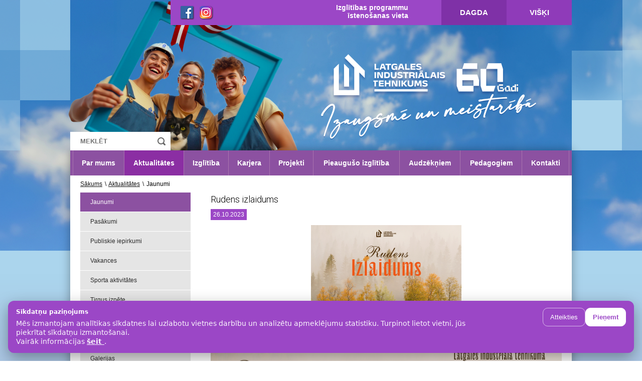

--- FILE ---
content_type: text/html; charset=UTF-8
request_url: https://www.lint.lv/lv/Jaunumi/1/3080/Rudens-izlaidums
body_size: 8614
content:
<!doctype html>
<!--[if !IE]> -->
<!--<link type="text/css" rel="stylesheet" href="/css/style.css">-->
<link rel="stylesheet" href="/css/style.css?ver=123" type="text/css" />
<link rel="stylesheet" href="/css/lintlv-popup.css" type="text/css" />
<!-- <![endif]-->
<head>
    
<title> Rudens izlaidums -  Jaunumi -  Latgales Industriālais tehnikums</title>
<META name="KEYWORDS" content=""/>
<META name="TITLE" content=" Rudens izlaidums -  Jaunumi -  Latgales Industriālais tehnikums"/>
<META name="DESCRIPTION" content=""/>
    <meta http-equiv="Content-Language" content="lv"/>
    <meta charset="utf-8">
    
    <link rel="stylesheet" href="https://cdnjs.cloudflare.com/ajax/libs/font-awesome/4.7.0/css/font-awesome.min.css">
    <link rel="icon" type="image/png" href="/favicon.ico">
    <!--<link href="/css/style.css?v=10" rel="stylesheet"  type="text/css">-->
<link rel="stylesheet" href="/css/style.1768480123.css" type="text/css" />

<link rel="stylesheet" type="text/css" href="/css/barousel.css?v=10" />
<link rel="stylesheet" href="/css/owl.carousel.css?v=10">
<script src="/js/jquery-1.11.0.js"></script>
<script src="/js/jquery.barousel.min.js" type="text/javascript"></script>
<script src="/js/owl.carousel.js"></script>
<script type="text/javascript" src="/js/mainanim.js"></script>

<link rel="stylesheet" href="/fancybox/jquery.fancybox.css">
<script type="text/javascript" src="/fancybox/jquery.fancybox.js"></script>
<script type="text/javascript" src="/fancybox/jquery.mousewheel-3.0.6.pack.js"></script>


 
<script type="text/javascript">
    $(".fancybox").fancybox({
        'transitionIn'	:	'none',
        'transitionOut'	:	'none',
        'speedIn'		:	0,
        'speedOut'		:	0,
        'overlayShow'	:	true,
        'cyclic'		:	true,
        'prevEffect' : 'none',
        'nextEffect' : 'none',
        'openEffect' : 'elastic',
        'closeEffect' : 'elastic'
    });
    $(document).ready(function() {
        $(".fancyboxIframe").fancybox({
            maxWidth	: 900,
            maxHeight	: 600,
            fitToView	: false,
            width		: '90%',
            height		: '90%',
            autoSize	: false,
            closeClick	: false,
            openEffect	: 'none',
            closeEffect	: 'none',
            iframe: {
                scrolling : 'auto',
                preload   : true
            }
        });
		
    $(".example2").fancybox({
        'transitionIn': 'none',
        'transitionOut': 'none',
        'speedIn': 0,
        'speedOut': 0,
        'overlayShow': true,
        'cyclic': true,
        'prevEffect': 'none',
        'nextEffect': 'none',
        'openEffect': 'elastic',
        'closeEffect': 'elastic'
    });

    $("img").removeClass("example2");

    });
    $.fn.scrollTo = function( target, options, callback ){
        if(typeof options == 'function' && arguments.length == 2){ callback = options; options = target; }
        var settings = $.extend({
            scrollTarget  : target,
            offsetTop     : 50,
            duration      : 500,
            easing        : 'swing'
        }, options);
        return this.each(function(){
            var scrollPane = $(this);
            var scrollTarget = (typeof settings.scrollTarget == "number") ? settings.scrollTarget : $(settings.scrollTarget);
            var scrollY = (typeof scrollTarget == "number") ? scrollTarget : scrollTarget.offset().top + scrollPane.scrollTop() - parseInt(settings.offsetTop);
            scrollPane.animate({scrollTop : scrollY }, parseInt(settings.duration), settings.easing, function(){
                if (typeof callback == 'function') { callback.call(this); }
            });
        });
    }
	
</script>
    
    <!-- Google DBT analytics -->
    <script>
        (function (i, s, o, g, r, a, m) {
            i['GoogleAnalyticsObject'] = r;
            i[r] = i[r] || function () {
                    (i[r].q = i[r].q || []).push(arguments)
                }, i[r].l = 1 * new Date();
            a = s.createElement(o),
                m = s.getElementsByTagName(o)[0];
            a.async = 1;
            a.src = g;
            m.parentNode.insertBefore(a, m)
        })(window, document, 'script', 'https://www.google-analytics.com/analytics.js', 'ga');

        ga('create', 'UA-99091411-1', 'auto');
        ga('send', 'pageview');

    </script>
    
    
    
    <!-- Google tag (gtag.js) lint analytics 1 -->
        <script async src="https://www.googletagmanager.com/gtag/js?id=G-1F1SMPR8P6"></script>
        <script>
          window.dataLayer = window.dataLayer || [];
          function gtag(){dataLayer.push(arguments);}
          gtag('js', new Date());
        
          gtag('config', 'G-1F1SMPR8P6');
        </script>
    
    
    <!-- Google Tag Manager -->
    <script>(function(w,d,s,l,i){w[l]=w[l]||[];w[l].push({'gtm.start':
    new Date().getTime(),event:'gtm.js'});var f=d.getElementsByTagName(s)[0],
    j=d.createElement(s),dl=l!='dataLayer'?'&l='+l:'';j.async=true;j.src=
    'https://www.googletagmanager.com/gtm.js?id='+i+dl;f.parentNode.insertBefore(j,f);
    })(window,document,'script','dataLayer','GTM-P3NQ2XHQ');</script>
<!-- End Google Tag Manager -->




    
    
    
    
    
    
     <script src="cssRefresh.js"></script> 
    
    
    
    <script>
// Set the date we're counting down to
var countDownDate = new Date("Dec 24, 2021").getTime();

// Update the count down every 1 second
var x = setInterval(function() {

  // Get today's date and time
  var now = new Date().getTime();
    
  // Find the distance between now and the count down date
  var distance = countDownDate - now;
    
  // Time calculations for days, hours, minutes and seconds
  var days = Math.floor(distance / (1000 * 60 * 60 * 24));
  var hours = Math.floor((distance % (1000 * 60 * 60 * 24)) / (1000 * 60 * 60));
  var minutes = Math.floor((distance % (1000 * 60 * 60)) / (1000 * 60));
  var seconds = Math.floor((distance % (1000 * 60)) / 1000);
    
  // Output the result in an element with c="demo"
  document.getElementById("demo").innerHTML = "Līdz 1. semestra beigām ir palikusi " + days + " diena ";
    
  // If the count down is over, write some text 
  if (distance < 0) {
    clearInterval(x);
    document.getElementById("demo").innerHTML = "1. semestra beigas";
  }
}, 1000);
</script>
    
</head>

<body>
    <!-- Google Tag Manager (noscript) -->
    <noscript><iframe src="https://www.googletagmanager.com/ns.html?id=GTM-P3NQ2XHQ"
    height="0" width="0" style="display:none;visibility:hidden"></iframe></noscript>
    <!-- End Google Tag Manager (noscript) -->
    
    <!--MAIN SLIDER START-->
    <div class="head-bg" style="background-image:url(/userfiles/LIT_ban.png);">
        <div class="slider-overlay"></div>
    </div>
    <!--MAIN SLIDER END-->
    <div class="main-block">
    <!--MAIN CONTAINER START-->
    <div class="main-container">
        <!--HEADER START-->
        <header class="header">
            <div class="container">
                <!--<a href="/lv"><img src="/images/logo.png" class="logo" alt="Latgales Industriālais tehnikums"/></a>-->
                
                
                
                
             
                <div class="topbar">
                   <!-- <div class="languages">
                                        <a href="/lv/Jaunumi" title="Latviski" class="active">LV</a>
                
                    </div>-->
                    
                    <div id="google_translate_element"></div>

                    

<script type="text/javascript">
function googleTranslateElementInit() {
  new google.translate.TranslateElement({pageLanguage: 'lv',includedLanguages: 'lv,en,fr,el,et,is,it,lt,mt,pl,pt,sk,fi,es,tr,de,ka,uk,kk,ro', layout: google.translate.TranslateElement.InlineLayout.SIMPLE}, 'google_translate_element');
}
</script>

<script type="text/javascript" src="//translate.google.com/translate_a/element.js?cb=googleTranslateElementInit"></script>
                    
                    
                    
                    
                    <div class="social_network">
                        <a href="https://www.facebook.com/latgalesindustrialaistehnikums" target="_blank"><img src="/images/facebook_small.png" alt="facebook_LIT"></a>
                        <a href="https://instagram.com/latgalesindustrialaistehnikums" target="_blank"><img src="/images/instagram_small.png" alt="instagram_LIT"></a>
                        <!--<a href="https://www.tiktok.com/@lit_tehnikums" target="_blank"><img src="/images/tiktok_small.png" alt="tiktok_LIT"></a>
                        
                        
                         <a href="https://twitter.com/DBTehnikums/" target="_blank"><img src="/images/twitter_small.png" alt="twitter_DBT"></a> -->
                    </div>
                    <div class="topbar-nav">
                        <span>Izglītības programmu<br>īstenošanas vieta</span>
                                    <a href="/lv/Dagda" title="Dagda">Dagda</a>
                    <a href="/lv/Viski" title="Višķi">Višķi</a>
                            </div>
                    
                </div>
                
                 <a class="activeframe" href="https://www.lint.lv/"></a>
              <!-- <img src="/images/dbt2.png" class="dbt" alt="dbt.lv"/>  //DBT texta josla -->
                <search class="search">
                                        <form method="GET" action="/lv/Meklesana/" style="margin:0;padding:0;">
                        <input type="text" placeholder="MEKLĒT" name="ss" value="">
                        <input type="submit" value="">
                    </form>
                </search>
            </div>
        </header>
        
        
     
        
        
        
        <!-- Messenger Chat Plugin Code -->
    <div id="fb-root"></div>
      <script>
        window.fbAsyncInit = function() {
          FB.init({
            xfbml            : true,
            version          : 'v10.0'
          });
        };

        (function(d, s, id) {
          var js, fjs = d.getElementsByTagName(s)[0];
          if (d.getElementById(id)) return;
          js = d.createElement(s); js.id = id;
          js.src = 'https://connect.facebook.net/lv_LV/sdk/xfbml.customerchat.js';
          fjs.parentNode.insertBefore(js, fjs);
        }(document, 'script', 'facebook-jssdk'));
      </script>

      <!-- Your Chat Plugin code -->
      <div class="fb-customerchat"
        attribution="biz_inbox"
        page_id="1397966907196025">
      </div>
        
        
        
        
        <!--HEADER END-->
        <!--CONTENT START-->
        <main class="content-block">
            
            <div class="container">
                <!--        	<div class="add-order"><a href="/lv/absolventu-forma2">Elektroniskā pieteikuma anketa Absolventu vakaram</a></div>
          
            
            <a class="sideButton1" href="https://www.lint.lv/lv/Uznemsana">UZŅEMŠANA 2021</a>
            
            <a class="sideButton2" href="https://dbt.ilearn.lv/login/index.php">E-vide</a>
            
              -->
            
              <nav class="main-navigation">
                    <ul>
                                       <li><a href="/lv/Par_mums" title="Par mums">Par mums</a></li>
                        <li><a href="/lv/Aktualitates" title="Aktualitātes" class="active">Aktualitātes</a></li>
                        <li><a href="/lv/Izglitiba" title="Izglītība">Izglītība</a></li>
                       <li><a href="/lv/Karjera" title="Karjera">Karjera</a></li>
                       <li><a href="/lv/Projekti" title="Projekti">Projekti</a></li>
                       <li><a href="/lv/Pieauguso-izglitiba" title="Pieaugušo izglītība">Pieaugušo izglītība</a></li>
                       <li><a href="/lv/Audzekniem" title="Audzēkņiem">Audzēkņiem</a></li>
                       <li><a href="/lv/Pedagogiem" title="Pedagogiem">Pedagogiem</a></li>
                       <li><a href="/lv/Kontakti" title="Kontakti">Kontakti</a></li>
                            </ul>
                </nav>
   <!--       <a href="https://stars.gov.lv">    
           <marquee bgcolor="#e20b0b" scrolldelay="50" truespeed style="
    height: 40px;
    color: white;
    font-size: 26px;
    text-decoration: double;
    padding-top: 5px;
    background: rgb(134, 24, 24);
" class="marguee"
>MĀCĪBAS NODARBINĀTAJIEM! PIESAKIES LĪDZ 12. JANVĀRIM PLATFORMĀ stars.gov.lv </marquee> </a>
-->
            
          <!--      <nav class="main-navigation">
                    <ul>
                                       <li><a href="/lv/Par_mums" title="Par mums">Par mums</a></li>
                        <li><a href="/lv/Aktualitates" title="Aktualitātes" class="active">Aktualitātes</a></li>
                        <li><a href="/lv/Izglitiba" title="Izglītība">Izglītība</a></li>
                       <li><a href="/lv/Karjera" title="Karjera">Karjera</a></li>
                       <li><a href="/lv/Projekti" title="Projekti">Projekti</a></li>
                       <li><a href="/lv/Pieauguso-izglitiba" title="Pieaugušo izglītība">Pieaugušo izglītība</a></li>
                       <li><a href="/lv/Audzekniem" title="Audzēkņiem">Audzēkņiem</a></li>
                       <li><a href="/lv/Pedagogiem" title="Pedagogiem">Pedagogiem</a></li>
                       <li><a href="/lv/Kontakti" title="Kontakti">Kontakti</a></li>
                            </ul>
                </nav>
            <a href="https://www.lint.lv/lv/Uznemsana/">    
           <marquee bgcolor="#e20b0b" scrolldelay="50" truespeed style="
    height: 40px;
    color: white;
    font-size: 26px;
    text-decoration: double;
    padding-top: 5px;
    background: rgb(134, 24, 24);
" class="marguee"
>Nāc mācīties Latgales Industriālajā tehnikumā!</marquee> </a>



<div class="uznemsana">
                  <p id="demo"></p>
                    
                </div> -->


<!--<a href="https://www.lint.lv/lv/Jaunumi/1/3937/Papilduznemsana">    
           <marquee bgcolor="#e20b0b" scrolldelay="50" truespeed style="
    height: 40px;
    color: white;
    font-size: 26px;
    text-decoration: double;
    padding-top: 5px;
    background: rgb(134, 24, 24);
" class="marguee"
>PAPILDUZŅEMŠANA 2025./2026.m.g. līdz 30. septembrim. Vairāk informācijas -> SPIED ŠEIT!</marquee> </a> -->
                
                <div class="content-wrapper">
                    <!--TARGET START-->
<div class="target">
    <a href="/lv/Sakums" title="Sākums">Sākums</a>
          <span>\</span>  <a href="/lv/Aktualitates" title="Aktualitātes">Aktualitātes</a>
       <span>\</span>  Jaunumi   </div>
<!--TARGET END-->


<!--LEFT col START-->
<div class="left-ncol">
    <div class="left-nav">
                    <a href="/lv/Jaunumi" title="Jaunumi"  class="active">Jaunumi</a>
                    <a href="/lv/Pasakumi" title="Pasākumi" >Pasākumi</a>
                    <a href="/lv/Publiskie-iepirkumi" title="Publiskie iepirkumi" >Publiskie iepirkumi</a>
                    <a href="/lv/Vakances" title="Vakances" >Vakances</a>
                    <a href="/lv/Sporta-aktivitates" title="Sporta aktivitātes" >Sporta aktivitātes</a>
                    <a href="/lv/Tirgus-izpete" title="Tirgus izpēte" >Tirgus izpēte</a>
                    <a href="/lv/Parskati-un-tames" title="Pārskati un tāmes" >Pārskati un tāmes</a>
                    <a href="/lv/Izsoles" title="Izsoles" >Izsoles</a>
                    <a href="/lv/Galerijas" title="Galerijas" >Galerijas</a>
                    <a href="/lv/Zinu-arhivs" title="Ziņu arhīvs" >Ziņu arhīvs</a>
            </div>
    <div class="left-column [ news-block ]">
    <div class="title"><a href="https://www.lint.lv/lv/Jaunumi">Jaunumi</a></div>
<div class="list">

    
        <a href="/lv/Jaunumi/1/4161/Mini-volejbola-sacensibas-tehnikuma" class="box">
            <div class="photo" style="background-image: url(/userfiles/ba68c35a9e16241fc3a9972c164bbd56.jpg)"></div>
            <span class="text">
                Mini volejbola sacensības tehnikumā            </span>
        </a>
        
        <a href="/lv/Jaunumi/1/4160/Lekcija-ar-Nilu-Studentu" class="box">
            <div class="photo" style="background-image: url(/userfiles/08a67b7054a4d7f329d14044907f0a95.jpg)"></div>
            <span class="text">
                Lekcija ar Nilu Studentu            </span>
        </a>
        
        <a href="/lv/Jaunumi/1/4159/Tiksanas-ar-Juri-Blodnieku" class="box">
            <div class="photo" style="background-image: url(/userfiles/cab2ad520e1796ceec4e944505202447.jpg)"></div>
            <span class="text">
                Tikšanās ar Juri Bļodnieku            </span>
        </a>
        
</div>
<div class="link-wrapper">
        <a href="/lv/Jaunumi" class="link">Visi jaunumi >></a>
</div>    </div>
    <div id="video-photo-block" class="left-column [ video-photo-block ]">

    <script src="/js/jquery-ui.js"></script>

    <script>
        $(function(){
            $("#video-photo-block").tabs();
        });
    </script>

    <ul class="tabs-nav">
        <!-- <li>
            <a href="#video-block" class="title">Video</a>
        </li> -->
        <li>
            <a href="#photo-block" class="title" href="www.lint.lv/lv/Galerijas">Foto</a>
        </li>
    </ul>
    <!-- <div id="video-block" class="video-block">
        <div class="list">
            <a href="#" class="box">
                <div class="photo" style="background-image: url(/userfiles/61b48ea7efaab27f5b48d675b5ac995c.JPG)"></div>
                <span class="text">
                    Random text here...
                </span>
            </a>
            <a href="#" class="box">
                <div class="photo" style="background-image: url(/userfiles/61b48ea7efaab27f5b48d675b5ac995c.JPG)"></div>
                <span class="text">
                    Random text here...
                    <br>
                    Random text here...
                </span>
            </a>
            <a href="#" class="box">
                <div class="photo" style="background-image: url(/userfiles/61b48ea7efaab27f5b48d675b5ac995c.JPG)"></div>
                <span class="text">
                    Random text here...
                    <br>
                    Random text here...
                    <br>
                    Random text here...
                </span>
            </a>
        </div>
        <div class="link-wrapper">
            <a href="#" class="link">Video arhīvs >></a>
        </div>
    </div> -->
    <div id="photo-block" class="photo-block">
        <a href="https://www.lint.lv/lv/Galerijas"></a>
        <div class="list">

                            
                <a href="/lv/Galerijas/Erasmus+-macibu-prakse-toposajiem-automehanikiem-u/" class="box">
                    <div class="photo" style="background-image: url(/userfiles/gallery/small/c8caf9e216b3806195bdb68729437f88.jpeg)"></div>
                    <span class="text">Erasmus+ mācību prakse topošajiem automehāniķiem un apdares darbu tehniķiem Vācijā - 2022.07.15</span>
                </a>

                                
                <a href="/lv/Galerijas/PIKC-Daugavpils-Buvniecibas-tehnikums-Buvniecibas-/" class="box">
                    <div class="photo" style="background-image: url(/userfiles/gallery/small/c1c9a0fea79c35739a45da746bb5f1a4.jpg)"></div>
                    <span class="text">PIKC Daugavpils Būvniecības tehnikums Būvniecības nodaļas audzēkņi labākie tapešu līmēšanā</span>
                </a>

                                
                <a href="/lv/Galerijas/Svinigais-pasakums-par-godu-Latvijas-Republikas-Pr/" class="box">
                    <div class="photo" style="background-image: url(/userfiles/gallery/small/8f0ff4d31cda14d639718ab796a64e67.jpg)"></div>
                    <span class="text">Svinīgais pasākums par godu Latvijas Republikas Proklamēšanas 104.gadadienai - 2022.11.16</span>
                </a>

                
        </div>
        <div class="link-wrapper">
            <a href="/lv/Galerijas" class="link">Foto arhīvs >></a>
        </div>
    </div>
</div>
</div>
<!--LEFT col END-->
<!--INSIDE CONTENT START-->
<div class="inside-content">
    <div class="full-article">
    <h1>Rudens izlaidums</h1>
            <span class="date">26.10.2023</span>
        <div class="clear"></div>
            <a href="/userfiles/eff704cb7fdba65459ed3fb45c23ac8b.jpg" title="Rudens izlaidums" rel="fancybox" class="fancybox"><img src="/userfiles/eff704cb7fdba65459ed3fb45c23ac8b.jpg" class="full-article-img" alt=""/></a>
            &nbsp;    <div style="text-align: center;">&nbsp;<img src="/upload/image/izlaidums-01-01.jpg" width="700" height="495" alt="" /></div>    <a href="javascript:history.back();" class="read-more">&laquo; atpakaļ</a>
    <div class="clear"></div>
</div>
</div>
<!--INSIDE CONTENT END-->
                    <div class="clear"></div>
                    <!--PARTNERS START-->
<div class="partners-block">
    <div class="owl-carousel">
                <div>
            <a href="https://www.caparol.lv"><img src="/userfiles/68a563723eef7deae3d359dc7f65c484.jpg" alt="Caparol"/></a>
        </div>
                <div>
            <a href="https://www.knauf.lv"><img src="/userfiles/57ae9a7ce7cd7f90e03dc890ca212a88.jpg" alt="Knauf"/></a>
        </div>
                <div>
            <a href="https://www.masoc.lv"><img src="/userfiles/b2bfb4118a394cd96b6abb3ab32bf289.jpg" alt="Masoc"/></a>
        </div>
                <div>
            <a href="https://www.izm.gov.lv/lv/"><img src="/userfiles/f40e7212396fb414ed026108d930eab1.jpg" alt="IZM"/></a>
        </div>
                <div>
            <a href="https://latvijas-buvnieku-asociacija.lv"><img src="/userfiles/28174c8274c219ccfb3114f954b349c1.jpg" alt="LBA"/></a>
        </div>
                <div>
            <a href="https://lddk.lv"><img src="/userfiles/43c405b514d53541320d0fe18b9e52c7.jpg" alt="LDDK"/></a>
        </div>
                <div>
            <a href="https://www.sakret.lv"><img src="/userfiles/b18acb88db88e27d45f92cf5a34cead4.jpg" alt="Sakret"/></a>
        </div>
                <div>
            <a href="https://www.prakse.lv"><img src="/userfiles/0c05a61ea6741c2494ac012798160ac2.jpg" alt="Prakse"/></a>
        </div>
                <div>
            <a href="https://ltrta.lv"><img src="/userfiles/0823c38f6ee35cd152d07fd96d449ed8.png" alt="LTRTA"/></a>
        </div>
                <div>
            <a href="https://www.visc.gov.lv/lv"><img src="/userfiles/d4e95c5e4c58f331a47ef92e3afe2e4c.jpg" alt="VISC"/></a>
        </div>
                <div>
            <a href="https://www.ikvd.gov.lv"><img src="/userfiles/cf7b3ed923ca9cc01218ab8cbc61d629.jpg" alt="IKVD"/></a>
        </div>
                <div>
            <a href="https://www.du.lv"><img src="/userfiles/3ea93b90ccc76984cb9474228c03bd5c.jpg" alt="Daugavpils Universitāte"/></a>
        </div>
                <div>
            <a href="https://www.binders.lv"><img src="/userfiles/4370bd4cb85e220a369143fbf0adac89.jpg" alt="Binders"/></a>
        </div>
                <div>
            <a href="https://www.skontoprefab.lv"><img src="/userfiles/57d5f459a23579b20b928d300d8d86ea.jpg" alt="Skonto Prefab"/></a>
        </div>
                <div>
            <a href="https://buvinzenierusavieniba.lv"><img src="/userfiles/8b704dd93682b2905166f05c8b46a477.jpg" alt="Latvijas Būvinženieru Savienība"/></a>
        </div>
                <div>
            <a href="https://www.buvid.lv"><img src="/userfiles/cb3c2747598969809f856a51f30383c3.jpg" alt="Būvniecības industrijas digitalizācijas asociācija"/></a>
        </div>
                <div>
            <a href="https://www.osh.lv"><img src="/userfiles/1f5be00687bea078642c870cbd873bfd.jpg" alt="Darba drošības centrs"/></a>
        </div>
                <div>
            <a href="https://www.skontobuve.lv/lv/"><img src="/userfiles/e13b1516e1caf7902aae5ca7d69eb264.jpg" alt="Skonto Būve"/></a>
        </div>
                <div>
            <a href="https://www.cmb.lv"><img src="/userfiles/a4bbce715297d091f63cea3926f01a25.jpg" alt="Inženieru kompetences centrs"/></a>
        </div>
                <div>
            <a href="https://www.latarh.lv"><img src="/userfiles/41dda4fe4f180501dfbbbed82d0f486f.jpg" alt="Latvijas Arhitektu savienība"/></a>
        </div>
                <div>
            <a href="https://www.xtmbygg.com/lv/"><img src="/userfiles/34437b0163f604e329e8489f74a76b7b.jpg" alt="XTM"/></a>
        </div>
                <div>
            <a href="https://www.intrac.lv"><img src="/userfiles/53375be12753d1f53df5c8e3ccc8f2fb.jpg" alt="Intrac"/></a>
        </div>
                <div>
            <a href="https://intercars.lv"><img src="/userfiles/c54555b58c261311466fb6a506e004b0.jpg" alt="Intercars"/></a>
        </div>
                <div>
            <a href="https://www.jalatvia.lv"><img src="/userfiles/96ad6f23fd8e1f7d012e051d5aa506e6.jpg" alt="JA Latvia"/></a>
        </div>
            </div>
</div>
<!--PARTNERS END-->
                </div>
            </div>
        </main>
        <!--CONTENT END-->
    </div>
    <!--MAIN CONTAINER END-->
    
    
     
    <footer>
        <!--FOOTER START-->
<div class="footer">
    <div class="footer-nav">
        <div class="container">
                        <div class="footer-nav-col">
            <a href="/lv/Par_mums" title="Par mums" class="foot-nav-title">Par mums</a>
            </div>                    <div class="footer-nav-col">
            <a href="/lv/Aktualitates" title="Aktualitātes" class="foot-nav-title">Aktualitātes</a>
            </div>                    <div class="footer-nav-col">
            <a href="/lv/Izglitiba" title="Izglītība" class="foot-nav-title">Izglītība</a>
            </div>                    <div class="footer-nav-col">
            <a href="/lv/Karjera" title="Karjera" class="foot-nav-title">Karjera</a>
            </div>                    <div class="footer-nav-col">
            <a href="/lv/Projekti" title="Projekti" class="foot-nav-title">Projekti</a>
            </div>                    <div class="footer-nav-col">
            <a href="/lv/Pieauguso-izglitiba" title="Pieaugušo izglītība" class="foot-nav-title">Pieaugušo izglītība</a>
            </div>                    <div class="footer-nav-col">
            <a href="/lv/Audzekniem" title="Audzēkņiem" class="foot-nav-title">Audzēkņiem</a>
            </div>                    <div class="footer-nav-col">
            <a href="/lv/Pedagogiem" title="Pedagogiem" class="foot-nav-title">Pedagogiem</a>
            </div>                    <div class="footer-nav-col">
            <a href="/lv/Kontakti" title="Kontakti" class="foot-nav-title">Kontakti</a>
            </div>                    <div class="footer-nav-col">
            <a href="/lv/Pieklustamibas-pazinojums" title="Piekļūstamības paziņojums" class="foot-nav-title">Piekļūstamības paziņojums</a>
            </div>                    <div class="footer-nav-col">
            <a href="/lv/PrivatumaPolitika" title="Privātuma politika" class="foot-nav-title">Privātuma politika</a>
            </div>                    <div class="clear"></div>
        </div>
    </div>
    <div class="sub-footer">
        <div class="container">
            <div class="copyrights">&copy; 2012 - 2026 Latgales Industriālais tehnikums | +371 65446296 | Jātnieku iela 87 | lint@lint.lv</div>
           <!-- <div class="esteriol">
                <a href="http://esteriol.com" target="_blank"><span>Izstrādāts Esteriol studijā</span><img src="/images/esteriol.png" alt="Esteriol studio"></a>
            </div>-->
            <div class="clear"></div>
        </div>
    </div>
</div>
<!--FOOTER END-->
    </footer>
    
</div>
<!-- Popup: HTML -->
<!-- <div id="lintlv-popup" class="lp-hidden" aria-hidden="true">
  <div class="lp-backdrop" data-lp-close></div>

  <div class="lp-dialog" role="dialog" aria-modal="true" aria-labelledby="lp-title" aria-describedby="lp-desc" tabindex="-1">
    <button class="lp-close" type="button" aria-label="Закрыть" data-lp-close>
      <span aria-hidden="true">&times;</span>
    </button>

    <div class="lp-content">
      <div class="lp-badge">lint.lv</div>
      <h2 id="lp-title">Test title</h2>
      <p id="lp-desc">Test text</p>
      <a class="lp-cta" href="https://www.lint.lv/lv/Jaunumi/1/3937/Papilduznemsana" rel="nofollow">test link</a>
    </div>
  </div>
</div>
<script src="/js/lintlv-popup.js" defer></script> -->
 <!-- <script>
    window.ENGINE_IM = window.ENGINE_IM || [];
    window.ENGINE_IM.push({
      type: 'increase',
      id: '3926409988072057001',
    });
  </script>
  <script src="https://cdn.24liveblog.com/engine/engage.js"></script> -->

  <div id="cookie-banner"
       style="position:fixed;left:16px;right:16px;bottom:16px;z-index:9999;
              background:#9b47c6;color:#fff;padding:14px 16px;border-radius:12px;
              box-shadow:0 10px 30px rgba(0,0,0,.35);
              font-family:system-ui,-apple-system,Segoe UI,Roboto,Arial,sans-serif;">
    <div style="display:flex;gap:14px;align-items:flex-start;justify-content:space-between;flex-wrap:wrap;">
      <div style="max-width:920px;line-height:1.35;">
        <div style="font-weight:700;margin-bottom:6px;">
          Sīkdatņu paziņojums
        </div>
        <div style="opacity:.95;font-size:14px;">
          Mēs izmantojam analītikas sīkdatnes lai uzlabotu vietnes darbību un analizētu apmeklējumu statistiku.
          Turpinot lietot vietni, jūs piekrītat sīkdatņu izmantošanai.
          <br>
          Vairāk informācijas
          <a href="https://www.lint.lv/lv/PrivatumaPolitika"
             target="_blank"
             rel="noopener noreferrer"
             style="color:#fff;text-decoration:underline;font-weight:600;">
            šeit
          </a>.
        </div>
      </div>

      <div style="display:flex;gap:10px;align-items:center;margin-left:auto;">
        <button type="button" data-cookie-choice="declined"
                style="background:transparent;
                       border:1px solid rgba(255,255,255,.6);
                       color:#fff;
                       padding:10px 14px;
                       border-radius:10px;
                       cursor:pointer;">
          Atteikties
        </button>

        <button type="button" data-cookie-choice="accepted"
                style="background:#fff;
                       border:1px solid #fff;
                       color:#9b47c6;
                       padding:10px 14px;
                       border-radius:10px;
                       cursor:pointer;
                       font-weight:600;">
          Pieņemt
        </button>
      </div>
    </div>
  </div>

  <script>
    (function () {
      const banner = document.getElementById('cookie-banner');
      if (!banner) return;

      function setCookie(name, value, days) {
        const d = new Date();
        d.setTime(d.getTime() + (days * 24 * 60 * 60 * 1000));
        const expires = "expires=" + d.toUTCString();
        const secure = (location.protocol === 'https:') ? '; Secure' : '';
        document.cookie = name + "=" + encodeURIComponent(value)
          + ";" + expires + "; path=/; SameSite=Lax" + secure;
      }

      banner.addEventListener('click', function (e) {
        const btn = e.target.closest('[data-cookie-choice]');
        if (!btn) return;

        setCookie('cookie_consent_lv', btn.dataset.cookieChoice, 365);
        banner.remove();
      });
    })();
  </script>
 
 
</body>
</html>


--- FILE ---
content_type: text/html; charset=UTF-8
request_url: https://www.lint.lv/css/style.1768480123.css
body_size: 9359
content:
<!doctype html>
<!--[if !IE]> -->
<!--<link type="text/css" rel="stylesheet" href="/css/style.css">-->
<link rel="stylesheet" href="/css/style.css?ver=123" type="text/css" />
<link rel="stylesheet" href="/css/lintlv-popup.css" type="text/css" />
<!-- <![endif]-->
<head>
    
<title> Sākums -  Latgales Industriālais tehnikums</title>
<META name="KEYWORDS" content=""/>
<META name="TITLE" content=" Sākums -  Latgales Industriālais tehnikums"/>
<META name="DESCRIPTION" content=""/>
    <meta http-equiv="Content-Language" content="lv"/>
    <meta charset="utf-8">
    
    <link rel="stylesheet" href="https://cdnjs.cloudflare.com/ajax/libs/font-awesome/4.7.0/css/font-awesome.min.css">
    <link rel="icon" type="image/png" href="/favicon.ico">
    <!--<link href="/css/style.css?v=10" rel="stylesheet"  type="text/css">-->
<link rel="stylesheet" href="/css/style.1768480123.css" type="text/css" />

<link rel="stylesheet" type="text/css" href="/css/barousel.css?v=10" />
<link rel="stylesheet" href="/css/owl.carousel.css?v=10">
<script src="/js/jquery-1.11.0.js"></script>
<script src="/js/jquery.barousel.min.js" type="text/javascript"></script>
<script src="/js/owl.carousel.js"></script>
<script type="text/javascript" src="/js/mainanim.js"></script>

<link rel="stylesheet" href="/fancybox/jquery.fancybox.css">
<script type="text/javascript" src="/fancybox/jquery.fancybox.js"></script>
<script type="text/javascript" src="/fancybox/jquery.mousewheel-3.0.6.pack.js"></script>


 
<script type="text/javascript">
    $(".fancybox").fancybox({
        'transitionIn'	:	'none',
        'transitionOut'	:	'none',
        'speedIn'		:	0,
        'speedOut'		:	0,
        'overlayShow'	:	true,
        'cyclic'		:	true,
        'prevEffect' : 'none',
        'nextEffect' : 'none',
        'openEffect' : 'elastic',
        'closeEffect' : 'elastic'
    });
    $(document).ready(function() {
        $(".fancyboxIframe").fancybox({
            maxWidth	: 900,
            maxHeight	: 600,
            fitToView	: false,
            width		: '90%',
            height		: '90%',
            autoSize	: false,
            closeClick	: false,
            openEffect	: 'none',
            closeEffect	: 'none',
            iframe: {
                scrolling : 'auto',
                preload   : true
            }
        });
		
    $(".example2").fancybox({
        'transitionIn': 'none',
        'transitionOut': 'none',
        'speedIn': 0,
        'speedOut': 0,
        'overlayShow': true,
        'cyclic': true,
        'prevEffect': 'none',
        'nextEffect': 'none',
        'openEffect': 'elastic',
        'closeEffect': 'elastic'
    });

    $("img").removeClass("example2");

    });
    $.fn.scrollTo = function( target, options, callback ){
        if(typeof options == 'function' && arguments.length == 2){ callback = options; options = target; }
        var settings = $.extend({
            scrollTarget  : target,
            offsetTop     : 50,
            duration      : 500,
            easing        : 'swing'
        }, options);
        return this.each(function(){
            var scrollPane = $(this);
            var scrollTarget = (typeof settings.scrollTarget == "number") ? settings.scrollTarget : $(settings.scrollTarget);
            var scrollY = (typeof scrollTarget == "number") ? scrollTarget : scrollTarget.offset().top + scrollPane.scrollTop() - parseInt(settings.offsetTop);
            scrollPane.animate({scrollTop : scrollY }, parseInt(settings.duration), settings.easing, function(){
                if (typeof callback == 'function') { callback.call(this); }
            });
        });
    }
	
</script>
    
    <!-- Google DBT analytics -->
    <script>
        (function (i, s, o, g, r, a, m) {
            i['GoogleAnalyticsObject'] = r;
            i[r] = i[r] || function () {
                    (i[r].q = i[r].q || []).push(arguments)
                }, i[r].l = 1 * new Date();
            a = s.createElement(o),
                m = s.getElementsByTagName(o)[0];
            a.async = 1;
            a.src = g;
            m.parentNode.insertBefore(a, m)
        })(window, document, 'script', 'https://www.google-analytics.com/analytics.js', 'ga');

        ga('create', 'UA-99091411-1', 'auto');
        ga('send', 'pageview');

    </script>
    
    
    
    <!-- Google tag (gtag.js) lint analytics 1 -->
        <script async src="https://www.googletagmanager.com/gtag/js?id=G-1F1SMPR8P6"></script>
        <script>
          window.dataLayer = window.dataLayer || [];
          function gtag(){dataLayer.push(arguments);}
          gtag('js', new Date());
        
          gtag('config', 'G-1F1SMPR8P6');
        </script>
    
    
    <!-- Google Tag Manager -->
    <script>(function(w,d,s,l,i){w[l]=w[l]||[];w[l].push({'gtm.start':
    new Date().getTime(),event:'gtm.js'});var f=d.getElementsByTagName(s)[0],
    j=d.createElement(s),dl=l!='dataLayer'?'&l='+l:'';j.async=true;j.src=
    'https://www.googletagmanager.com/gtm.js?id='+i+dl;f.parentNode.insertBefore(j,f);
    })(window,document,'script','dataLayer','GTM-P3NQ2XHQ');</script>
<!-- End Google Tag Manager -->




    
    
    
    
    
    
     <script src="cssRefresh.js"></script> 
    
    
    
    <script>
// Set the date we're counting down to
var countDownDate = new Date("Dec 24, 2021").getTime();

// Update the count down every 1 second
var x = setInterval(function() {

  // Get today's date and time
  var now = new Date().getTime();
    
  // Find the distance between now and the count down date
  var distance = countDownDate - now;
    
  // Time calculations for days, hours, minutes and seconds
  var days = Math.floor(distance / (1000 * 60 * 60 * 24));
  var hours = Math.floor((distance % (1000 * 60 * 60 * 24)) / (1000 * 60 * 60));
  var minutes = Math.floor((distance % (1000 * 60 * 60)) / (1000 * 60));
  var seconds = Math.floor((distance % (1000 * 60)) / 1000);
    
  // Output the result in an element with c="demo"
  document.getElementById("demo").innerHTML = "Līdz 1. semestra beigām ir palikusi " + days + " diena ";
    
  // If the count down is over, write some text 
  if (distance < 0) {
    clearInterval(x);
    document.getElementById("demo").innerHTML = "1. semestra beigas";
  }
}, 1000);
</script>
    
</head>

<body>
    <!-- Google Tag Manager (noscript) -->
    <noscript><iframe src="https://www.googletagmanager.com/ns.html?id=GTM-P3NQ2XHQ"
    height="0" width="0" style="display:none;visibility:hidden"></iframe></noscript>
    <!-- End Google Tag Manager (noscript) -->
    
<!--MAIN SLIDER START-->
<div class="main-slider">
    <div class="slider-overlay"></div>
    <div id="barousel_itemnav" class="barousel">
        <div class="barousel_image">
                        <img src="/userfiles/bimages/2b6bc30c2625c3ffa115ba50cc1891e1.jpg" alt="" class="default" />
                    </div>
      
        <div class="barousel_content">
                        <div  class="default" style="display: block">
            </div>
                    </div>
          
        <div class="barousel_nav">
        </div>
    </div>
</div>
<!--MAIN SLIDER END-->
<div class="main-block">
    <!--MAIN CONTAINER START-->
    <div class="main-container">
        <!--HEADER START-->
        <header class="header main-header">
            <div class="container">
                <!--<a href="/lv"><img src="/images/logo.png" class="logo" alt="Latgales Industriālais tehnikums"/></a>-->
                
                
                
                
             
                <div class="topbar">
                   <!-- <div class="languages">
                                        <a href="/lv/Sakums" title="Latviski" class="active">LV</a>
                
                    </div>-->
                    
                    <div id="google_translate_element"></div>

                    

<script type="text/javascript">
function googleTranslateElementInit() {
  new google.translate.TranslateElement({pageLanguage: 'lv',includedLanguages: 'lv,en,fr,el,et,is,it,lt,mt,pl,pt,sk,fi,es,tr,de,ka,uk,kk,ro', layout: google.translate.TranslateElement.InlineLayout.SIMPLE}, 'google_translate_element');
}
</script>

<script type="text/javascript" src="//translate.google.com/translate_a/element.js?cb=googleTranslateElementInit"></script>
                    
                    
                    
                    
                    <div class="social_network">
                        <a href="https://www.facebook.com/latgalesindustrialaistehnikums" target="_blank"><img src="/images/facebook_small.png" alt="facebook_LIT"></a>
                        <a href="https://instagram.com/latgalesindustrialaistehnikums" target="_blank"><img src="/images/instagram_small.png" alt="instagram_LIT"></a>
                        <!--<a href="https://www.tiktok.com/@lit_tehnikums" target="_blank"><img src="/images/tiktok_small.png" alt="tiktok_LIT"></a>
                        
                        
                         <a href="https://twitter.com/DBTehnikums/" target="_blank"><img src="/images/twitter_small.png" alt="twitter_DBT"></a> -->
                    </div>
                    <div class="topbar-nav">
                        <span>Izglītības programmu<br>īstenošanas vieta</span>
                                    <a href="/lv/Dagda" title="Dagda">Dagda</a>
                    <a href="/lv/Viski" title="Višķi">Višķi</a>
                            </div>
                    
                </div>
                
                 <a class="activeframe" href="https://www.lint.lv/"></a>
              <!-- <img src="/images/dbt2.png" class="dbt" alt="dbt.lv"/>  //DBT texta josla -->
                <search class="search">
                                        <form method="GET" action="/lv/Meklesana/" style="margin:0;padding:0;">
                        <input type="text" placeholder="MEKLĒT" name="ss" value="">
                        <input type="submit" value="">
                    </form>
                </search>
            </div>
        </header>
        
        
     
        
        
        
        <!-- Messenger Chat Plugin Code -->
    <div id="fb-root"></div>
      <script>
        window.fbAsyncInit = function() {
          FB.init({
            xfbml            : true,
            version          : 'v10.0'
          });
        };

        (function(d, s, id) {
          var js, fjs = d.getElementsByTagName(s)[0];
          if (d.getElementById(id)) return;
          js = d.createElement(s); js.id = id;
          js.src = 'https://connect.facebook.net/lv_LV/sdk/xfbml.customerchat.js';
          fjs.parentNode.insertBefore(js, fjs);
        }(document, 'script', 'facebook-jssdk'));
      </script>

      <!-- Your Chat Plugin code -->
      <div class="fb-customerchat"
        attribution="biz_inbox"
        page_id="1397966907196025">
      </div>
        
        
        
        
        <!--HEADER END-->
        <!--CONTENT START-->
        <main class="content-block">
            
            <div class="container">
                <!--        	<div class="add-order"><a href="/lv/absolventu-forma2">Elektroniskā pieteikuma anketa Absolventu vakaram</a></div>
          
            
            <a class="sideButton1" href="https://www.lint.lv/lv/Uznemsana">UZŅEMŠANA 2021</a>
            
            <a class="sideButton2" href="https://dbt.ilearn.lv/login/index.php">E-vide</a>
            
              -->
            
              <nav class="main-navigation">
                    <ul>
                                       <li><a href="/lv/Par_mums" title="Par mums">Par mums</a></li>
                       <li><a href="/lv/Aktualitates" title="Aktualitātes">Aktualitātes</a></li>
                       <li><a href="/lv/Izglitiba" title="Izglītība">Izglītība</a></li>
                       <li><a href="/lv/Karjera" title="Karjera">Karjera</a></li>
                       <li><a href="/lv/Projekti" title="Projekti">Projekti</a></li>
                       <li><a href="/lv/Pieauguso-izglitiba" title="Pieaugušo izglītība">Pieaugušo izglītība</a></li>
                       <li><a href="/lv/Audzekniem" title="Audzēkņiem">Audzēkņiem</a></li>
                       <li><a href="/lv/Pedagogiem" title="Pedagogiem">Pedagogiem</a></li>
                       <li><a href="/lv/Kontakti" title="Kontakti">Kontakti</a></li>
                            </ul>
                </nav>
   <!--       <a href="https://stars.gov.lv">    
           <marquee bgcolor="#e20b0b" scrolldelay="50" truespeed style="
    height: 40px;
    color: white;
    font-size: 26px;
    text-decoration: double;
    padding-top: 5px;
    background: rgb(134, 24, 24);
" class="marguee"
>MĀCĪBAS NODARBINĀTAJIEM! PIESAKIES LĪDZ 12. JANVĀRIM PLATFORMĀ stars.gov.lv </marquee> </a>
-->
            
          <!--      <nav class="main-navigation">
                    <ul>
                                       <li><a href="/lv/Par_mums" title="Par mums">Par mums</a></li>
                       <li><a href="/lv/Aktualitates" title="Aktualitātes">Aktualitātes</a></li>
                       <li><a href="/lv/Izglitiba" title="Izglītība">Izglītība</a></li>
                       <li><a href="/lv/Karjera" title="Karjera">Karjera</a></li>
                       <li><a href="/lv/Projekti" title="Projekti">Projekti</a></li>
                       <li><a href="/lv/Pieauguso-izglitiba" title="Pieaugušo izglītība">Pieaugušo izglītība</a></li>
                       <li><a href="/lv/Audzekniem" title="Audzēkņiem">Audzēkņiem</a></li>
                       <li><a href="/lv/Pedagogiem" title="Pedagogiem">Pedagogiem</a></li>
                       <li><a href="/lv/Kontakti" title="Kontakti">Kontakti</a></li>
                            </ul>
                </nav>
            <a href="https://www.lint.lv/lv/Uznemsana/">    
           <marquee bgcolor="#e20b0b" scrolldelay="50" truespeed style="
    height: 40px;
    color: white;
    font-size: 26px;
    text-decoration: double;
    padding-top: 5px;
    background: rgb(134, 24, 24);
" class="marguee"
>Nāc mācīties Latgales Industriālajā tehnikumā!</marquee> </a>



<div class="uznemsana">
                  <p id="demo"></p>
                    
                </div> -->


<!--<a href="https://www.lint.lv/lv/Jaunumi/1/3937/Papilduznemsana">    
           <marquee bgcolor="#e20b0b" scrolldelay="50" truespeed style="
    height: 40px;
    color: white;
    font-size: 26px;
    text-decoration: double;
    padding-top: 5px;
    background: rgb(134, 24, 24);
" class="marguee"
>PAPILDUZŅEMŠANA 2025./2026.m.g. līdz 30. septembrim. Vairāk informācijas -> SPIED ŠEIT!</marquee> </a> -->
                
                <div class="content-wrapper">
                    <!--TARGET START-->
<div class="target">
    <a href="/lv/Sakums" title="Sākums">Sākums</a>
    </div>
<!--TARGET END-->
<!--LEFT col START-->
<div class="left-ncol">

    <!-- left-column start -->
    <div class="left-column [ news-block ]">

        <div class="title"><a href="https://www.lint.lv/lv/Jaunumi">Jaunumi</a></div>
<div class="list">

    
        <a href="/lv/Jaunumi/1/4161/Mini-volejbola-sacensibas-tehnikuma" class="box">
            <div class="photo" style="background-image: url(/userfiles/ba68c35a9e16241fc3a9972c164bbd56.jpg)"></div>
            <span class="text">
                Mini volejbola sacensības tehnikumā            </span>
        </a>
        
        <a href="/lv/Jaunumi/1/4160/Lekcija-ar-Nilu-Studentu" class="box">
            <div class="photo" style="background-image: url(/userfiles/08a67b7054a4d7f329d14044907f0a95.jpg)"></div>
            <span class="text">
                Lekcija ar Nilu Studentu            </span>
        </a>
        
        <a href="/lv/Jaunumi/1/4159/Tiksanas-ar-Juri-Blodnieku" class="box">
            <div class="photo" style="background-image: url(/userfiles/cab2ad520e1796ceec4e944505202447.jpg)"></div>
            <span class="text">
                Tikšanās ar Juri Bļodnieku            </span>
        </a>
        
        <a href="/lv/Jaunumi/1/4158/Valodu-nedela-19_---23_-janvaris" class="box">
            <div class="photo" style="background-image: url(/userfiles/c8ac1ca222515cfd3bb653e9c625cac5.jpg)"></div>
            <span class="text">
                Valodu nedēļa 19. - 23. janvāris            </span>
        </a>
        
        <a href="/lv/Jaunumi/1/4156/Pievienojamies-akcijai-&quot;Solo-par-savu-skolu&quot;!" class="box">
            <div class="photo" style="background-image: url(/userfiles/cf68126b52873f53cf17e4aebc1759b9.jpg)"></div>
            <span class="text">
                Pievienojamies akcijai &quot;Soļo par savu skolu&quot;!            </span>
        </a>
        
        <a href="/lv/Jaunumi/1/4152/SkillsLatvia2026-pusfinals-nominacija-“Krasosana-un-dekorativa-apdare”" class="box">
            <div class="photo" style="background-image: url(/userfiles/b6b582d60e6ed988575e9914d94a3d80.jpg)"></div>
            <span class="text">
                SkillsLatvia2026 pusfināls nominācijā “Krāsošana un dekoratīvā apdare”            </span>
        </a>
        
        <a href="/lv/Jaunumi/1/4150/Konkursa-Skills-Latvia-2026-pusfinali" class="box">
            <div class="photo" style="background-image: url(/userfiles/1b0a340fd70c0740e2c6eb3661da4eb9.jpg)"></div>
            <span class="text">
                Konkursa Skills Latvia 2026 pusfināli            </span>
        </a>
        
        <a href="/lv/Jaunumi/1/4146/Barikadem-35!" class="box">
            <div class="photo" style="background-image: url(/userfiles/ac16de2e3d7bf3bcaadc038e5a5d1491.jpg)"></div>
            <span class="text">
                Barikādēm 35!            </span>
        </a>
        
</div>
<div class="link-wrapper">
        <a href="/lv/Jaunumi" class="link">Visi jaunumi >></a>
</div>
    </div>

    <!-- UZNEMSANA 2019 <div style="width:100%;height:0;padding-bottom:70px;position:relative;">
        
   <a href="https://www.lint.lv/lv/Uznemsana/">
       <img src="/userfiles/dbt.gif" style="width:100%; margin-top:-20px;">
   </a>
   </img></div> -->
    

    <div id="video-photo-block" class="left-column [ video-photo-block ]">

    <script src="/js/jquery-ui.js"></script>

    <script>
        $(function(){
            $("#video-photo-block").tabs();
        });
    </script>

    <ul class="tabs-nav">
        <!-- <li>
            <a href="#video-block" class="title">Video</a>
        </li> -->
        <li>
            <a href="#photo-block" class="title" href="www.lint.lv/lv/Galerijas">Foto</a>
        </li>
    </ul>
    <!-- <div id="video-block" class="video-block">
        <div class="list">
            <a href="#" class="box">
                <div class="photo" style="background-image: url(/userfiles/61b48ea7efaab27f5b48d675b5ac995c.JPG)"></div>
                <span class="text">
                    Random text here...
                </span>
            </a>
            <a href="#" class="box">
                <div class="photo" style="background-image: url(/userfiles/61b48ea7efaab27f5b48d675b5ac995c.JPG)"></div>
                <span class="text">
                    Random text here...
                    <br>
                    Random text here...
                </span>
            </a>
            <a href="#" class="box">
                <div class="photo" style="background-image: url(/userfiles/61b48ea7efaab27f5b48d675b5ac995c.JPG)"></div>
                <span class="text">
                    Random text here...
                    <br>
                    Random text here...
                    <br>
                    Random text here...
                </span>
            </a>
        </div>
        <div class="link-wrapper">
            <a href="#" class="link">Video arhīvs >></a>
        </div>
    </div> -->
    <div id="photo-block" class="photo-block">
        <a href="https://www.lint.lv/lv/Galerijas"></a>
        <div class="list">

                            
                <a href="/lv/Galerijas/Kad-kulturas-satiekas---2025_05_08/" class="box">
                    <div class="photo" style="background-image: url(/userfiles/gallery/small/8f24652bd2fa87b6505ab16c7928aca0.jpg)"></div>
                    <span class="text">Kad kultūras satiekas - 2025.05.08</span>
                </a>

                                
                <a href="/lv/Galerijas/Ligumu-parakstisana---2019_07_10/" class="box">
                    <div class="photo" style="background-image: url(/userfiles/gallery/small/2f53871e1831ea4942b7259b0933185e.jpg)"></div>
                    <span class="text">Līgumu parakstīšana - 2019.07.10</span>
                </a>

                                
                <a href="/lv/Galerijas/Ekskursija-uz-Melngalvju-namu---2025_10_23/" class="box">
                    <div class="photo" style="background-image: url(/userfiles/gallery/small/b90f9bf87382ead5ebdeb67e00344051.jpeg)"></div>
                    <span class="text">Ekskursija uz Melngalvju namu - 2025.10.23</span>
                </a>

                
        </div>
        <div class="link-wrapper">
            <a href="/lv/Galerijas" class="link">Foto arhīvs >></a>
        </div>
    </div>
</div>

    <!-- left-column end -->

</div>
<!--LEFT col END-->
<!--INSIDE CONTENT START-->
<div class="inside-content">

    <!-- right-column start -->
    <div class="right-column [ info-block ]">
        <div class="actual-info-block">
                                            <a href="http://lint.lv/lv/Pasakumi" class="box">
                        <div class="image" style="background-image: url(/userfiles/91728dc64511e5832c4fd752fdcb13cc.png)"></div>
                        <div class="wrapper">
                            <div class="text">Iknedēļas pasākumi</div>
                        </div>
                    </a>
                                                                <a href="http://lint.lv/lv/Nodarbibu-saraksts/" class="box">
                        <div class="image" style="background-image: url(/userfiles/cab4384691e681233d1ecb90b9b337ba.png)"></div>
                        <div class="wrapper">
                            <div class="text">Nodarbību saraksts</div>
                        </div>
                    </a>
                                                                <a href="https://www.lint.lv/lv/Macibas-nodarbinatajiem" class="box">
                        <div class="image" style="background-image: url(/userfiles/75dbf72e571b6952c2d26d3a2dc86c51.png)"></div>
                        <div class="wrapper">
                            <div class="text">Mācības nodarbinātajiem</div>
                        </div>
                    </a>
                                                                <a href="https://www.lint.lv/lv/Uznemsana/" class="box">
                        <div class="image" style="background-image: url(/userfiles/8a0f6578b71519633df66bf8a6dd1868.png)"></div>
                        <div class="wrapper">
                            <div class="text">Uzņemšana</div>
                        </div>
                    </a>
                                        </div>


                  <div class="title">Mini volejbola sacensības tehnikumā</div>  
            
        <!-- <div class="title">Atvērta pieteikšanās mācībām nodarbinātajiem Eiropas Sociālā fonda Plus projektā Nr. 4.2.4.2/1/24/I/001 “Atbalsts pieaugušo individuālajās vajadzībās balstītai pieaugušo izglītībai” platformā stars.gov.lv</div>
            
            -->
            
           <div class="last-info-block">
                <a href="/lv/Jaunumi/1/4161/Mini-volejbola-sacensibas-tehnikuma" class="[box] last-news-block">
                    <img src="/userfiles/ba68c35a9e16241fc3a9972c164bbd56.jpg" alt="Mini volejbola sacensības tehnikumā">
                </a>
            </div>
            
            <!-- 
             <div class="last-info-block">
                <a href="https://stars.gov.lv/programmas" class="[box] last-news-block">
                    <img src="/userfiles/6711a0360665346254a6cb04c465cb77.jpg" style="width:700px">
                </a>
            </div>-->
            
            
            

            
<!--- PROJEKTI NEWS 
        <div class="title projects-title">
            </div>
        <div class="last-info-block">
           
                <a href="//< // ?=$row["code"];?>" class="box project-box" >
                    <div class="text"></div>
                </a>
                        </div> -->
    </div>
    

    <!-- right-column end -->

</div>
<!--INSIDE CONTENT END-->
<div class="clear"></div>

                    <div class="clear"></div>
                    <!--PARTNERS START-->
<div class="partners-block">
    <div class="owl-carousel">
                <div>
            <a href="https://www.caparol.lv"><img src="/userfiles/68a563723eef7deae3d359dc7f65c484.jpg" alt="Caparol"/></a>
        </div>
                <div>
            <a href="https://www.knauf.lv"><img src="/userfiles/57ae9a7ce7cd7f90e03dc890ca212a88.jpg" alt="Knauf"/></a>
        </div>
                <div>
            <a href="https://www.masoc.lv"><img src="/userfiles/b2bfb4118a394cd96b6abb3ab32bf289.jpg" alt="Masoc"/></a>
        </div>
                <div>
            <a href="https://www.izm.gov.lv/lv/"><img src="/userfiles/f40e7212396fb414ed026108d930eab1.jpg" alt="IZM"/></a>
        </div>
                <div>
            <a href="https://latvijas-buvnieku-asociacija.lv"><img src="/userfiles/28174c8274c219ccfb3114f954b349c1.jpg" alt="LBA"/></a>
        </div>
                <div>
            <a href="https://lddk.lv"><img src="/userfiles/43c405b514d53541320d0fe18b9e52c7.jpg" alt="LDDK"/></a>
        </div>
                <div>
            <a href="https://www.sakret.lv"><img src="/userfiles/b18acb88db88e27d45f92cf5a34cead4.jpg" alt="Sakret"/></a>
        </div>
                <div>
            <a href="https://www.prakse.lv"><img src="/userfiles/0c05a61ea6741c2494ac012798160ac2.jpg" alt="Prakse"/></a>
        </div>
                <div>
            <a href="https://ltrta.lv"><img src="/userfiles/0823c38f6ee35cd152d07fd96d449ed8.png" alt="LTRTA"/></a>
        </div>
                <div>
            <a href="https://www.visc.gov.lv/lv"><img src="/userfiles/d4e95c5e4c58f331a47ef92e3afe2e4c.jpg" alt="VISC"/></a>
        </div>
                <div>
            <a href="https://www.ikvd.gov.lv"><img src="/userfiles/cf7b3ed923ca9cc01218ab8cbc61d629.jpg" alt="IKVD"/></a>
        </div>
                <div>
            <a href="https://www.du.lv"><img src="/userfiles/3ea93b90ccc76984cb9474228c03bd5c.jpg" alt="Daugavpils Universitāte"/></a>
        </div>
                <div>
            <a href="https://www.binders.lv"><img src="/userfiles/4370bd4cb85e220a369143fbf0adac89.jpg" alt="Binders"/></a>
        </div>
                <div>
            <a href="https://www.skontoprefab.lv"><img src="/userfiles/57d5f459a23579b20b928d300d8d86ea.jpg" alt="Skonto Prefab"/></a>
        </div>
                <div>
            <a href="https://buvinzenierusavieniba.lv"><img src="/userfiles/8b704dd93682b2905166f05c8b46a477.jpg" alt="Latvijas Būvinženieru Savienība"/></a>
        </div>
                <div>
            <a href="https://www.buvid.lv"><img src="/userfiles/cb3c2747598969809f856a51f30383c3.jpg" alt="Būvniecības industrijas digitalizācijas asociācija"/></a>
        </div>
                <div>
            <a href="https://www.osh.lv"><img src="/userfiles/1f5be00687bea078642c870cbd873bfd.jpg" alt="Darba drošības centrs"/></a>
        </div>
                <div>
            <a href="https://www.skontobuve.lv/lv/"><img src="/userfiles/e13b1516e1caf7902aae5ca7d69eb264.jpg" alt="Skonto Būve"/></a>
        </div>
                <div>
            <a href="https://www.cmb.lv"><img src="/userfiles/a4bbce715297d091f63cea3926f01a25.jpg" alt="Inženieru kompetences centrs"/></a>
        </div>
                <div>
            <a href="https://www.latarh.lv"><img src="/userfiles/41dda4fe4f180501dfbbbed82d0f486f.jpg" alt="Latvijas Arhitektu savienība"/></a>
        </div>
                <div>
            <a href="https://www.xtmbygg.com/lv/"><img src="/userfiles/34437b0163f604e329e8489f74a76b7b.jpg" alt="XTM"/></a>
        </div>
                <div>
            <a href="https://www.intrac.lv"><img src="/userfiles/53375be12753d1f53df5c8e3ccc8f2fb.jpg" alt="Intrac"/></a>
        </div>
                <div>
            <a href="https://intercars.lv"><img src="/userfiles/c54555b58c261311466fb6a506e004b0.jpg" alt="Intercars"/></a>
        </div>
                <div>
            <a href="https://www.jalatvia.lv"><img src="/userfiles/96ad6f23fd8e1f7d012e051d5aa506e6.jpg" alt="JA Latvia"/></a>
        </div>
            </div>
</div>
<!--PARTNERS END-->
                </div>
            </div>
        </main>
        <!--CONTENT END-->
    </div>
    <!--MAIN CONTAINER END-->
    
    
     
    <footer>
        <!--FOOTER START-->
<div class="footer">
    <div class="footer-nav">
        <div class="container">
                        <div class="footer-nav-col">
            <a href="/lv/Par_mums" title="Par mums" class="foot-nav-title">Par mums</a>
            </div>                    <div class="footer-nav-col">
            <a href="/lv/Aktualitates" title="Aktualitātes" class="foot-nav-title">Aktualitātes</a>
            </div>                    <div class="footer-nav-col">
            <a href="/lv/Izglitiba" title="Izglītība" class="foot-nav-title">Izglītība</a>
            </div>                    <div class="footer-nav-col">
            <a href="/lv/Karjera" title="Karjera" class="foot-nav-title">Karjera</a>
            </div>                    <div class="footer-nav-col">
            <a href="/lv/Projekti" title="Projekti" class="foot-nav-title">Projekti</a>
            </div>                    <div class="footer-nav-col">
            <a href="/lv/Pieauguso-izglitiba" title="Pieaugušo izglītība" class="foot-nav-title">Pieaugušo izglītība</a>
            </div>                    <div class="footer-nav-col">
            <a href="/lv/Audzekniem" title="Audzēkņiem" class="foot-nav-title">Audzēkņiem</a>
            </div>                    <div class="footer-nav-col">
            <a href="/lv/Pedagogiem" title="Pedagogiem" class="foot-nav-title">Pedagogiem</a>
            </div>                    <div class="footer-nav-col">
            <a href="/lv/Kontakti" title="Kontakti" class="foot-nav-title">Kontakti</a>
            </div>                    <div class="footer-nav-col">
            <a href="/lv/Pieklustamibas-pazinojums" title="Piekļūstamības paziņojums" class="foot-nav-title">Piekļūstamības paziņojums</a>
            </div>                    <div class="footer-nav-col">
            <a href="/lv/PrivatumaPolitika" title="Privātuma politika" class="foot-nav-title">Privātuma politika</a>
            </div>                    <div class="clear"></div>
        </div>
    </div>
    <div class="sub-footer">
        <div class="container">
            <div class="copyrights">&copy; 2012 - 2026 Latgales Industriālais tehnikums | +371 65446296 | Jātnieku iela 87 | lint@lint.lv</div>
           <!-- <div class="esteriol">
                <a href="http://esteriol.com" target="_blank"><span>Izstrādāts Esteriol studijā</span><img src="/images/esteriol.png" alt="Esteriol studio"></a>
            </div>-->
            <div class="clear"></div>
        </div>
    </div>
</div>
<!--FOOTER END-->
    </footer>
    
</div>
<!-- Popup: HTML -->
<!-- <div id="lintlv-popup" class="lp-hidden" aria-hidden="true">
  <div class="lp-backdrop" data-lp-close></div>

  <div class="lp-dialog" role="dialog" aria-modal="true" aria-labelledby="lp-title" aria-describedby="lp-desc" tabindex="-1">
    <button class="lp-close" type="button" aria-label="Закрыть" data-lp-close>
      <span aria-hidden="true">&times;</span>
    </button>

    <div class="lp-content">
      <div class="lp-badge">lint.lv</div>
      <h2 id="lp-title">Test title</h2>
      <p id="lp-desc">Test text</p>
      <a class="lp-cta" href="https://www.lint.lv/lv/Jaunumi/1/3937/Papilduznemsana" rel="nofollow">test link</a>
    </div>
  </div>
</div>
<script src="/js/lintlv-popup.js" defer></script> -->
 <!-- <script>
    window.ENGINE_IM = window.ENGINE_IM || [];
    window.ENGINE_IM.push({
      type: 'increase',
      id: '3926409988072057001',
    });
  </script>
  <script src="https://cdn.24liveblog.com/engine/engage.js"></script> -->

  <div id="cookie-banner"
       style="position:fixed;left:16px;right:16px;bottom:16px;z-index:9999;
              background:#9b47c6;color:#fff;padding:14px 16px;border-radius:12px;
              box-shadow:0 10px 30px rgba(0,0,0,.35);
              font-family:system-ui,-apple-system,Segoe UI,Roboto,Arial,sans-serif;">
    <div style="display:flex;gap:14px;align-items:flex-start;justify-content:space-between;flex-wrap:wrap;">
      <div style="max-width:920px;line-height:1.35;">
        <div style="font-weight:700;margin-bottom:6px;">
          Sīkdatņu paziņojums
        </div>
        <div style="opacity:.95;font-size:14px;">
          Mēs izmantojam analītikas sīkdatnes lai uzlabotu vietnes darbību un analizētu apmeklējumu statistiku.
          Turpinot lietot vietni, jūs piekrītat sīkdatņu izmantošanai.
          <br>
          Vairāk informācijas
          <a href="https://www.lint.lv/lv/PrivatumaPolitika"
             target="_blank"
             rel="noopener noreferrer"
             style="color:#fff;text-decoration:underline;font-weight:600;">
            šeit
          </a>.
        </div>
      </div>

      <div style="display:flex;gap:10px;align-items:center;margin-left:auto;">
        <button type="button" data-cookie-choice="declined"
                style="background:transparent;
                       border:1px solid rgba(255,255,255,.6);
                       color:#fff;
                       padding:10px 14px;
                       border-radius:10px;
                       cursor:pointer;">
          Atteikties
        </button>

        <button type="button" data-cookie-choice="accepted"
                style="background:#fff;
                       border:1px solid #fff;
                       color:#9b47c6;
                       padding:10px 14px;
                       border-radius:10px;
                       cursor:pointer;
                       font-weight:600;">
          Pieņemt
        </button>
      </div>
    </div>
  </div>

  <script>
    (function () {
      const banner = document.getElementById('cookie-banner');
      if (!banner) return;

      function setCookie(name, value, days) {
        const d = new Date();
        d.setTime(d.getTime() + (days * 24 * 60 * 60 * 1000));
        const expires = "expires=" + d.toUTCString();
        const secure = (location.protocol === 'https:') ? '; Secure' : '';
        document.cookie = name + "=" + encodeURIComponent(value)
          + ";" + expires + "; path=/; SameSite=Lax" + secure;
      }

      banner.addEventListener('click', function (e) {
        const btn = e.target.closest('[data-cookie-choice]');
        if (!btn) return;

        setCookie('cookie_consent_lv', btn.dataset.cookieChoice, 365);
        banner.remove();
      });
    })();
  </script>
 
 
</body>
</html>


--- FILE ---
content_type: text/html; charset=UTF-8
request_url: https://www.lint.lv/lv/Jaunumi/1/3080/cssRefresh.js
body_size: 8581
content:
<!doctype html>
<!--[if !IE]> -->
<!--<link type="text/css" rel="stylesheet" href="/css/style.css">-->
<link rel="stylesheet" href="/css/style.css?ver=123" type="text/css" />
<link rel="stylesheet" href="/css/lintlv-popup.css" type="text/css" />
<!-- <![endif]-->
<head>
    
<title> Rudens izlaidums -  Jaunumi -  Latgales Industriālais tehnikums</title>
<META name="KEYWORDS" content=""/>
<META name="TITLE" content=" Rudens izlaidums -  Jaunumi -  Latgales Industriālais tehnikums"/>
<META name="DESCRIPTION" content=""/>
    <meta http-equiv="Content-Language" content="lv"/>
    <meta charset="utf-8">
    
    <link rel="stylesheet" href="https://cdnjs.cloudflare.com/ajax/libs/font-awesome/4.7.0/css/font-awesome.min.css">
    <link rel="icon" type="image/png" href="/favicon.ico">
    <!--<link href="/css/style.css?v=10" rel="stylesheet"  type="text/css">-->
<link rel="stylesheet" href="/css/style.1768480123.css" type="text/css" />

<link rel="stylesheet" type="text/css" href="/css/barousel.css?v=10" />
<link rel="stylesheet" href="/css/owl.carousel.css?v=10">
<script src="/js/jquery-1.11.0.js"></script>
<script src="/js/jquery.barousel.min.js" type="text/javascript"></script>
<script src="/js/owl.carousel.js"></script>
<script type="text/javascript" src="/js/mainanim.js"></script>

<link rel="stylesheet" href="/fancybox/jquery.fancybox.css">
<script type="text/javascript" src="/fancybox/jquery.fancybox.js"></script>
<script type="text/javascript" src="/fancybox/jquery.mousewheel-3.0.6.pack.js"></script>


 
<script type="text/javascript">
    $(".fancybox").fancybox({
        'transitionIn'	:	'none',
        'transitionOut'	:	'none',
        'speedIn'		:	0,
        'speedOut'		:	0,
        'overlayShow'	:	true,
        'cyclic'		:	true,
        'prevEffect' : 'none',
        'nextEffect' : 'none',
        'openEffect' : 'elastic',
        'closeEffect' : 'elastic'
    });
    $(document).ready(function() {
        $(".fancyboxIframe").fancybox({
            maxWidth	: 900,
            maxHeight	: 600,
            fitToView	: false,
            width		: '90%',
            height		: '90%',
            autoSize	: false,
            closeClick	: false,
            openEffect	: 'none',
            closeEffect	: 'none',
            iframe: {
                scrolling : 'auto',
                preload   : true
            }
        });
		
    $(".example2").fancybox({
        'transitionIn': 'none',
        'transitionOut': 'none',
        'speedIn': 0,
        'speedOut': 0,
        'overlayShow': true,
        'cyclic': true,
        'prevEffect': 'none',
        'nextEffect': 'none',
        'openEffect': 'elastic',
        'closeEffect': 'elastic'
    });

    $("img").removeClass("example2");

    });
    $.fn.scrollTo = function( target, options, callback ){
        if(typeof options == 'function' && arguments.length == 2){ callback = options; options = target; }
        var settings = $.extend({
            scrollTarget  : target,
            offsetTop     : 50,
            duration      : 500,
            easing        : 'swing'
        }, options);
        return this.each(function(){
            var scrollPane = $(this);
            var scrollTarget = (typeof settings.scrollTarget == "number") ? settings.scrollTarget : $(settings.scrollTarget);
            var scrollY = (typeof scrollTarget == "number") ? scrollTarget : scrollTarget.offset().top + scrollPane.scrollTop() - parseInt(settings.offsetTop);
            scrollPane.animate({scrollTop : scrollY }, parseInt(settings.duration), settings.easing, function(){
                if (typeof callback == 'function') { callback.call(this); }
            });
        });
    }
	
</script>
    
    <!-- Google DBT analytics -->
    <script>
        (function (i, s, o, g, r, a, m) {
            i['GoogleAnalyticsObject'] = r;
            i[r] = i[r] || function () {
                    (i[r].q = i[r].q || []).push(arguments)
                }, i[r].l = 1 * new Date();
            a = s.createElement(o),
                m = s.getElementsByTagName(o)[0];
            a.async = 1;
            a.src = g;
            m.parentNode.insertBefore(a, m)
        })(window, document, 'script', 'https://www.google-analytics.com/analytics.js', 'ga');

        ga('create', 'UA-99091411-1', 'auto');
        ga('send', 'pageview');

    </script>
    
    
    
    <!-- Google tag (gtag.js) lint analytics 1 -->
        <script async src="https://www.googletagmanager.com/gtag/js?id=G-1F1SMPR8P6"></script>
        <script>
          window.dataLayer = window.dataLayer || [];
          function gtag(){dataLayer.push(arguments);}
          gtag('js', new Date());
        
          gtag('config', 'G-1F1SMPR8P6');
        </script>
    
    
    <!-- Google Tag Manager -->
    <script>(function(w,d,s,l,i){w[l]=w[l]||[];w[l].push({'gtm.start':
    new Date().getTime(),event:'gtm.js'});var f=d.getElementsByTagName(s)[0],
    j=d.createElement(s),dl=l!='dataLayer'?'&l='+l:'';j.async=true;j.src=
    'https://www.googletagmanager.com/gtm.js?id='+i+dl;f.parentNode.insertBefore(j,f);
    })(window,document,'script','dataLayer','GTM-P3NQ2XHQ');</script>
<!-- End Google Tag Manager -->




    
    
    
    
    
    
     <script src="cssRefresh.js"></script> 
    
    
    
    <script>
// Set the date we're counting down to
var countDownDate = new Date("Dec 24, 2021").getTime();

// Update the count down every 1 second
var x = setInterval(function() {

  // Get today's date and time
  var now = new Date().getTime();
    
  // Find the distance between now and the count down date
  var distance = countDownDate - now;
    
  // Time calculations for days, hours, minutes and seconds
  var days = Math.floor(distance / (1000 * 60 * 60 * 24));
  var hours = Math.floor((distance % (1000 * 60 * 60 * 24)) / (1000 * 60 * 60));
  var minutes = Math.floor((distance % (1000 * 60 * 60)) / (1000 * 60));
  var seconds = Math.floor((distance % (1000 * 60)) / 1000);
    
  // Output the result in an element with c="demo"
  document.getElementById("demo").innerHTML = "Līdz 1. semestra beigām ir palikusi " + days + " diena ";
    
  // If the count down is over, write some text 
  if (distance < 0) {
    clearInterval(x);
    document.getElementById("demo").innerHTML = "1. semestra beigas";
  }
}, 1000);
</script>
    
</head>

<body>
    <!-- Google Tag Manager (noscript) -->
    <noscript><iframe src="https://www.googletagmanager.com/ns.html?id=GTM-P3NQ2XHQ"
    height="0" width="0" style="display:none;visibility:hidden"></iframe></noscript>
    <!-- End Google Tag Manager (noscript) -->
    
    <!--MAIN SLIDER START-->
    <div class="head-bg" style="background-image:url(/userfiles/LIT_ban.png);">
        <div class="slider-overlay"></div>
    </div>
    <!--MAIN SLIDER END-->
    <div class="main-block">
    <!--MAIN CONTAINER START-->
    <div class="main-container">
        <!--HEADER START-->
        <header class="header">
            <div class="container">
                <!--<a href="/lv"><img src="/images/logo.png" class="logo" alt="Latgales Industriālais tehnikums"/></a>-->
                
                
                
                
             
                <div class="topbar">
                   <!-- <div class="languages">
                                        <a href="/lv/Jaunumi" title="Latviski" class="active">LV</a>
                
                    </div>-->
                    
                    <div id="google_translate_element"></div>

                    

<script type="text/javascript">
function googleTranslateElementInit() {
  new google.translate.TranslateElement({pageLanguage: 'lv',includedLanguages: 'lv,en,fr,el,et,is,it,lt,mt,pl,pt,sk,fi,es,tr,de,ka,uk,kk,ro', layout: google.translate.TranslateElement.InlineLayout.SIMPLE}, 'google_translate_element');
}
</script>

<script type="text/javascript" src="//translate.google.com/translate_a/element.js?cb=googleTranslateElementInit"></script>
                    
                    
                    
                    
                    <div class="social_network">
                        <a href="https://www.facebook.com/latgalesindustrialaistehnikums" target="_blank"><img src="/images/facebook_small.png" alt="facebook_LIT"></a>
                        <a href="https://instagram.com/latgalesindustrialaistehnikums" target="_blank"><img src="/images/instagram_small.png" alt="instagram_LIT"></a>
                        <!--<a href="https://www.tiktok.com/@lit_tehnikums" target="_blank"><img src="/images/tiktok_small.png" alt="tiktok_LIT"></a>
                        
                        
                         <a href="https://twitter.com/DBTehnikums/" target="_blank"><img src="/images/twitter_small.png" alt="twitter_DBT"></a> -->
                    </div>
                    <div class="topbar-nav">
                        <span>Izglītības programmu<br>īstenošanas vieta</span>
                                    <a href="/lv/Dagda" title="Dagda">Dagda</a>
                    <a href="/lv/Viski" title="Višķi">Višķi</a>
                            </div>
                    
                </div>
                
                 <a class="activeframe" href="https://www.lint.lv/"></a>
              <!-- <img src="/images/dbt2.png" class="dbt" alt="dbt.lv"/>  //DBT texta josla -->
                <search class="search">
                                        <form method="GET" action="/lv/Meklesana/" style="margin:0;padding:0;">
                        <input type="text" placeholder="MEKLĒT" name="ss" value="">
                        <input type="submit" value="">
                    </form>
                </search>
            </div>
        </header>
        
        
     
        
        
        
        <!-- Messenger Chat Plugin Code -->
    <div id="fb-root"></div>
      <script>
        window.fbAsyncInit = function() {
          FB.init({
            xfbml            : true,
            version          : 'v10.0'
          });
        };

        (function(d, s, id) {
          var js, fjs = d.getElementsByTagName(s)[0];
          if (d.getElementById(id)) return;
          js = d.createElement(s); js.id = id;
          js.src = 'https://connect.facebook.net/lv_LV/sdk/xfbml.customerchat.js';
          fjs.parentNode.insertBefore(js, fjs);
        }(document, 'script', 'facebook-jssdk'));
      </script>

      <!-- Your Chat Plugin code -->
      <div class="fb-customerchat"
        attribution="biz_inbox"
        page_id="1397966907196025">
      </div>
        
        
        
        
        <!--HEADER END-->
        <!--CONTENT START-->
        <main class="content-block">
            
            <div class="container">
                <!--        	<div class="add-order"><a href="/lv/absolventu-forma2">Elektroniskā pieteikuma anketa Absolventu vakaram</a></div>
          
            
            <a class="sideButton1" href="https://www.lint.lv/lv/Uznemsana">UZŅEMŠANA 2021</a>
            
            <a class="sideButton2" href="https://dbt.ilearn.lv/login/index.php">E-vide</a>
            
              -->
            
              <nav class="main-navigation">
                    <ul>
                                       <li><a href="/lv/Par_mums" title="Par mums">Par mums</a></li>
                        <li><a href="/lv/Aktualitates" title="Aktualitātes" class="active">Aktualitātes</a></li>
                        <li><a href="/lv/Izglitiba" title="Izglītība">Izglītība</a></li>
                       <li><a href="/lv/Karjera" title="Karjera">Karjera</a></li>
                       <li><a href="/lv/Projekti" title="Projekti">Projekti</a></li>
                       <li><a href="/lv/Pieauguso-izglitiba" title="Pieaugušo izglītība">Pieaugušo izglītība</a></li>
                       <li><a href="/lv/Audzekniem" title="Audzēkņiem">Audzēkņiem</a></li>
                       <li><a href="/lv/Pedagogiem" title="Pedagogiem">Pedagogiem</a></li>
                       <li><a href="/lv/Kontakti" title="Kontakti">Kontakti</a></li>
                            </ul>
                </nav>
   <!--       <a href="https://stars.gov.lv">    
           <marquee bgcolor="#e20b0b" scrolldelay="50" truespeed style="
    height: 40px;
    color: white;
    font-size: 26px;
    text-decoration: double;
    padding-top: 5px;
    background: rgb(134, 24, 24);
" class="marguee"
>MĀCĪBAS NODARBINĀTAJIEM! PIESAKIES LĪDZ 12. JANVĀRIM PLATFORMĀ stars.gov.lv </marquee> </a>
-->
            
          <!--      <nav class="main-navigation">
                    <ul>
                                       <li><a href="/lv/Par_mums" title="Par mums">Par mums</a></li>
                        <li><a href="/lv/Aktualitates" title="Aktualitātes" class="active">Aktualitātes</a></li>
                        <li><a href="/lv/Izglitiba" title="Izglītība">Izglītība</a></li>
                       <li><a href="/lv/Karjera" title="Karjera">Karjera</a></li>
                       <li><a href="/lv/Projekti" title="Projekti">Projekti</a></li>
                       <li><a href="/lv/Pieauguso-izglitiba" title="Pieaugušo izglītība">Pieaugušo izglītība</a></li>
                       <li><a href="/lv/Audzekniem" title="Audzēkņiem">Audzēkņiem</a></li>
                       <li><a href="/lv/Pedagogiem" title="Pedagogiem">Pedagogiem</a></li>
                       <li><a href="/lv/Kontakti" title="Kontakti">Kontakti</a></li>
                            </ul>
                </nav>
            <a href="https://www.lint.lv/lv/Uznemsana/">    
           <marquee bgcolor="#e20b0b" scrolldelay="50" truespeed style="
    height: 40px;
    color: white;
    font-size: 26px;
    text-decoration: double;
    padding-top: 5px;
    background: rgb(134, 24, 24);
" class="marguee"
>Nāc mācīties Latgales Industriālajā tehnikumā!</marquee> </a>



<div class="uznemsana">
                  <p id="demo"></p>
                    
                </div> -->


<!--<a href="https://www.lint.lv/lv/Jaunumi/1/3937/Papilduznemsana">    
           <marquee bgcolor="#e20b0b" scrolldelay="50" truespeed style="
    height: 40px;
    color: white;
    font-size: 26px;
    text-decoration: double;
    padding-top: 5px;
    background: rgb(134, 24, 24);
" class="marguee"
>PAPILDUZŅEMŠANA 2025./2026.m.g. līdz 30. septembrim. Vairāk informācijas -> SPIED ŠEIT!</marquee> </a> -->
                
                <div class="content-wrapper">
                    <!--TARGET START-->
<div class="target">
    <a href="/lv/Sakums" title="Sākums">Sākums</a>
          <span>\</span>  <a href="/lv/Aktualitates" title="Aktualitātes">Aktualitātes</a>
       <span>\</span>  Jaunumi   </div>
<!--TARGET END-->


<!--LEFT col START-->
<div class="left-ncol">
    <div class="left-nav">
                    <a href="/lv/Jaunumi" title="Jaunumi"  class="active">Jaunumi</a>
                    <a href="/lv/Pasakumi" title="Pasākumi" >Pasākumi</a>
                    <a href="/lv/Publiskie-iepirkumi" title="Publiskie iepirkumi" >Publiskie iepirkumi</a>
                    <a href="/lv/Vakances" title="Vakances" >Vakances</a>
                    <a href="/lv/Sporta-aktivitates" title="Sporta aktivitātes" >Sporta aktivitātes</a>
                    <a href="/lv/Tirgus-izpete" title="Tirgus izpēte" >Tirgus izpēte</a>
                    <a href="/lv/Parskati-un-tames" title="Pārskati un tāmes" >Pārskati un tāmes</a>
                    <a href="/lv/Izsoles" title="Izsoles" >Izsoles</a>
                    <a href="/lv/Galerijas" title="Galerijas" >Galerijas</a>
                    <a href="/lv/Zinu-arhivs" title="Ziņu arhīvs" >Ziņu arhīvs</a>
            </div>
    <div class="left-column [ news-block ]">
    <div class="title"><a href="https://www.lint.lv/lv/Jaunumi">Jaunumi</a></div>
<div class="list">

    
        <a href="/lv/Jaunumi/1/4161/Mini-volejbola-sacensibas-tehnikuma" class="box">
            <div class="photo" style="background-image: url(/userfiles/ba68c35a9e16241fc3a9972c164bbd56.jpg)"></div>
            <span class="text">
                Mini volejbola sacensības tehnikumā            </span>
        </a>
        
        <a href="/lv/Jaunumi/1/4160/Lekcija-ar-Nilu-Studentu" class="box">
            <div class="photo" style="background-image: url(/userfiles/08a67b7054a4d7f329d14044907f0a95.jpg)"></div>
            <span class="text">
                Lekcija ar Nilu Studentu            </span>
        </a>
        
        <a href="/lv/Jaunumi/1/4159/Tiksanas-ar-Juri-Blodnieku" class="box">
            <div class="photo" style="background-image: url(/userfiles/cab2ad520e1796ceec4e944505202447.jpg)"></div>
            <span class="text">
                Tikšanās ar Juri Bļodnieku            </span>
        </a>
        
</div>
<div class="link-wrapper">
        <a href="/lv/Jaunumi" class="link">Visi jaunumi >></a>
</div>    </div>
    <div id="video-photo-block" class="left-column [ video-photo-block ]">

    <script src="/js/jquery-ui.js"></script>

    <script>
        $(function(){
            $("#video-photo-block").tabs();
        });
    </script>

    <ul class="tabs-nav">
        <!-- <li>
            <a href="#video-block" class="title">Video</a>
        </li> -->
        <li>
            <a href="#photo-block" class="title" href="www.lint.lv/lv/Galerijas">Foto</a>
        </li>
    </ul>
    <!-- <div id="video-block" class="video-block">
        <div class="list">
            <a href="#" class="box">
                <div class="photo" style="background-image: url(/userfiles/61b48ea7efaab27f5b48d675b5ac995c.JPG)"></div>
                <span class="text">
                    Random text here...
                </span>
            </a>
            <a href="#" class="box">
                <div class="photo" style="background-image: url(/userfiles/61b48ea7efaab27f5b48d675b5ac995c.JPG)"></div>
                <span class="text">
                    Random text here...
                    <br>
                    Random text here...
                </span>
            </a>
            <a href="#" class="box">
                <div class="photo" style="background-image: url(/userfiles/61b48ea7efaab27f5b48d675b5ac995c.JPG)"></div>
                <span class="text">
                    Random text here...
                    <br>
                    Random text here...
                    <br>
                    Random text here...
                </span>
            </a>
        </div>
        <div class="link-wrapper">
            <a href="#" class="link">Video arhīvs >></a>
        </div>
    </div> -->
    <div id="photo-block" class="photo-block">
        <a href="https://www.lint.lv/lv/Galerijas"></a>
        <div class="list">

                            
                <a href="/lv/Galerijas/Izlaidums-grupam-03-un-0-23M---2021_06_22/" class="box">
                    <div class="photo" style="background-image: url(/userfiles/gallery/small/80759e5ec71c8d764798f997d3523db2.jpg)"></div>
                    <span class="text">Izlaidums grupām 03 un 0-23M - 2021.06.22</span>
                </a>

                                
                <a href="/lv/Galerijas/Ziemassvetki-pasaule-Anglijas-un-Amerikas-tradicij/" class="box">
                    <div class="photo" style="background-image: url(/userfiles/gallery/small/d2730d194f78e2f36afd38d86a0022be.jpg)"></div>
                    <span class="text">Ziemassvētki pasaulē Anglijas un Amerikas tradīcijas - 2025.12.19</span>
                </a>

                                
                <a href="/lv/Galerijas/Buve-savu-karjeru-pats---2018_10_12/" class="box">
                    <div class="photo" style="background-image: url(/userfiles/gallery/small/7fe69acb5466171790983e92e0a28360.JPG)"></div>
                    <span class="text">Būvē savu karjeru pats - 2018.10.12</span>
                </a>

                
        </div>
        <div class="link-wrapper">
            <a href="/lv/Galerijas" class="link">Foto arhīvs >></a>
        </div>
    </div>
</div>
</div>
<!--LEFT col END-->
<!--INSIDE CONTENT START-->
<div class="inside-content">
    <div class="full-article">
    <h1>Rudens izlaidums</h1>
            <span class="date">26.10.2023</span>
        <div class="clear"></div>
            <a href="/userfiles/eff704cb7fdba65459ed3fb45c23ac8b.jpg" title="Rudens izlaidums" rel="fancybox" class="fancybox"><img src="/userfiles/eff704cb7fdba65459ed3fb45c23ac8b.jpg" class="full-article-img" alt=""/></a>
            &nbsp;    <div style="text-align: center;">&nbsp;<img src="/upload/image/izlaidums-01-01.jpg" width="700" height="495" alt="" /></div>    <a href="javascript:history.back();" class="read-more">&laquo; atpakaļ</a>
    <div class="clear"></div>
</div>
</div>
<!--INSIDE CONTENT END-->
                    <div class="clear"></div>
                    <!--PARTNERS START-->
<div class="partners-block">
    <div class="owl-carousel">
                <div>
            <a href="https://www.caparol.lv"><img src="/userfiles/68a563723eef7deae3d359dc7f65c484.jpg" alt="Caparol"/></a>
        </div>
                <div>
            <a href="https://www.knauf.lv"><img src="/userfiles/57ae9a7ce7cd7f90e03dc890ca212a88.jpg" alt="Knauf"/></a>
        </div>
                <div>
            <a href="https://www.masoc.lv"><img src="/userfiles/b2bfb4118a394cd96b6abb3ab32bf289.jpg" alt="Masoc"/></a>
        </div>
                <div>
            <a href="https://www.izm.gov.lv/lv/"><img src="/userfiles/f40e7212396fb414ed026108d930eab1.jpg" alt="IZM"/></a>
        </div>
                <div>
            <a href="https://latvijas-buvnieku-asociacija.lv"><img src="/userfiles/28174c8274c219ccfb3114f954b349c1.jpg" alt="LBA"/></a>
        </div>
                <div>
            <a href="https://lddk.lv"><img src="/userfiles/43c405b514d53541320d0fe18b9e52c7.jpg" alt="LDDK"/></a>
        </div>
                <div>
            <a href="https://www.sakret.lv"><img src="/userfiles/b18acb88db88e27d45f92cf5a34cead4.jpg" alt="Sakret"/></a>
        </div>
                <div>
            <a href="https://www.prakse.lv"><img src="/userfiles/0c05a61ea6741c2494ac012798160ac2.jpg" alt="Prakse"/></a>
        </div>
                <div>
            <a href="https://ltrta.lv"><img src="/userfiles/0823c38f6ee35cd152d07fd96d449ed8.png" alt="LTRTA"/></a>
        </div>
                <div>
            <a href="https://www.visc.gov.lv/lv"><img src="/userfiles/d4e95c5e4c58f331a47ef92e3afe2e4c.jpg" alt="VISC"/></a>
        </div>
                <div>
            <a href="https://www.ikvd.gov.lv"><img src="/userfiles/cf7b3ed923ca9cc01218ab8cbc61d629.jpg" alt="IKVD"/></a>
        </div>
                <div>
            <a href="https://www.du.lv"><img src="/userfiles/3ea93b90ccc76984cb9474228c03bd5c.jpg" alt="Daugavpils Universitāte"/></a>
        </div>
                <div>
            <a href="https://www.binders.lv"><img src="/userfiles/4370bd4cb85e220a369143fbf0adac89.jpg" alt="Binders"/></a>
        </div>
                <div>
            <a href="https://www.skontoprefab.lv"><img src="/userfiles/57d5f459a23579b20b928d300d8d86ea.jpg" alt="Skonto Prefab"/></a>
        </div>
                <div>
            <a href="https://buvinzenierusavieniba.lv"><img src="/userfiles/8b704dd93682b2905166f05c8b46a477.jpg" alt="Latvijas Būvinženieru Savienība"/></a>
        </div>
                <div>
            <a href="https://www.buvid.lv"><img src="/userfiles/cb3c2747598969809f856a51f30383c3.jpg" alt="Būvniecības industrijas digitalizācijas asociācija"/></a>
        </div>
                <div>
            <a href="https://www.osh.lv"><img src="/userfiles/1f5be00687bea078642c870cbd873bfd.jpg" alt="Darba drošības centrs"/></a>
        </div>
                <div>
            <a href="https://www.skontobuve.lv/lv/"><img src="/userfiles/e13b1516e1caf7902aae5ca7d69eb264.jpg" alt="Skonto Būve"/></a>
        </div>
                <div>
            <a href="https://www.cmb.lv"><img src="/userfiles/a4bbce715297d091f63cea3926f01a25.jpg" alt="Inženieru kompetences centrs"/></a>
        </div>
                <div>
            <a href="https://www.latarh.lv"><img src="/userfiles/41dda4fe4f180501dfbbbed82d0f486f.jpg" alt="Latvijas Arhitektu savienība"/></a>
        </div>
                <div>
            <a href="https://www.xtmbygg.com/lv/"><img src="/userfiles/34437b0163f604e329e8489f74a76b7b.jpg" alt="XTM"/></a>
        </div>
                <div>
            <a href="https://www.intrac.lv"><img src="/userfiles/53375be12753d1f53df5c8e3ccc8f2fb.jpg" alt="Intrac"/></a>
        </div>
                <div>
            <a href="https://intercars.lv"><img src="/userfiles/c54555b58c261311466fb6a506e004b0.jpg" alt="Intercars"/></a>
        </div>
                <div>
            <a href="https://www.jalatvia.lv"><img src="/userfiles/96ad6f23fd8e1f7d012e051d5aa506e6.jpg" alt="JA Latvia"/></a>
        </div>
            </div>
</div>
<!--PARTNERS END-->
                </div>
            </div>
        </main>
        <!--CONTENT END-->
    </div>
    <!--MAIN CONTAINER END-->
    
    
     
    <footer>
        <!--FOOTER START-->
<div class="footer">
    <div class="footer-nav">
        <div class="container">
                        <div class="footer-nav-col">
            <a href="/lv/Par_mums" title="Par mums" class="foot-nav-title">Par mums</a>
            </div>                    <div class="footer-nav-col">
            <a href="/lv/Aktualitates" title="Aktualitātes" class="foot-nav-title">Aktualitātes</a>
            </div>                    <div class="footer-nav-col">
            <a href="/lv/Izglitiba" title="Izglītība" class="foot-nav-title">Izglītība</a>
            </div>                    <div class="footer-nav-col">
            <a href="/lv/Karjera" title="Karjera" class="foot-nav-title">Karjera</a>
            </div>                    <div class="footer-nav-col">
            <a href="/lv/Projekti" title="Projekti" class="foot-nav-title">Projekti</a>
            </div>                    <div class="footer-nav-col">
            <a href="/lv/Pieauguso-izglitiba" title="Pieaugušo izglītība" class="foot-nav-title">Pieaugušo izglītība</a>
            </div>                    <div class="footer-nav-col">
            <a href="/lv/Audzekniem" title="Audzēkņiem" class="foot-nav-title">Audzēkņiem</a>
            </div>                    <div class="footer-nav-col">
            <a href="/lv/Pedagogiem" title="Pedagogiem" class="foot-nav-title">Pedagogiem</a>
            </div>                    <div class="footer-nav-col">
            <a href="/lv/Kontakti" title="Kontakti" class="foot-nav-title">Kontakti</a>
            </div>                    <div class="footer-nav-col">
            <a href="/lv/Pieklustamibas-pazinojums" title="Piekļūstamības paziņojums" class="foot-nav-title">Piekļūstamības paziņojums</a>
            </div>                    <div class="footer-nav-col">
            <a href="/lv/PrivatumaPolitika" title="Privātuma politika" class="foot-nav-title">Privātuma politika</a>
            </div>                    <div class="clear"></div>
        </div>
    </div>
    <div class="sub-footer">
        <div class="container">
            <div class="copyrights">&copy; 2012 - 2026 Latgales Industriālais tehnikums | +371 65446296 | Jātnieku iela 87 | lint@lint.lv</div>
           <!-- <div class="esteriol">
                <a href="http://esteriol.com" target="_blank"><span>Izstrādāts Esteriol studijā</span><img src="/images/esteriol.png" alt="Esteriol studio"></a>
            </div>-->
            <div class="clear"></div>
        </div>
    </div>
</div>
<!--FOOTER END-->
    </footer>
    
</div>
<!-- Popup: HTML -->
<!-- <div id="lintlv-popup" class="lp-hidden" aria-hidden="true">
  <div class="lp-backdrop" data-lp-close></div>

  <div class="lp-dialog" role="dialog" aria-modal="true" aria-labelledby="lp-title" aria-describedby="lp-desc" tabindex="-1">
    <button class="lp-close" type="button" aria-label="Закрыть" data-lp-close>
      <span aria-hidden="true">&times;</span>
    </button>

    <div class="lp-content">
      <div class="lp-badge">lint.lv</div>
      <h2 id="lp-title">Test title</h2>
      <p id="lp-desc">Test text</p>
      <a class="lp-cta" href="https://www.lint.lv/lv/Jaunumi/1/3937/Papilduznemsana" rel="nofollow">test link</a>
    </div>
  </div>
</div>
<script src="/js/lintlv-popup.js" defer></script> -->
 <!-- <script>
    window.ENGINE_IM = window.ENGINE_IM || [];
    window.ENGINE_IM.push({
      type: 'increase',
      id: '3926409988072057001',
    });
  </script>
  <script src="https://cdn.24liveblog.com/engine/engage.js"></script> -->

  <div id="cookie-banner"
       style="position:fixed;left:16px;right:16px;bottom:16px;z-index:9999;
              background:#9b47c6;color:#fff;padding:14px 16px;border-radius:12px;
              box-shadow:0 10px 30px rgba(0,0,0,.35);
              font-family:system-ui,-apple-system,Segoe UI,Roboto,Arial,sans-serif;">
    <div style="display:flex;gap:14px;align-items:flex-start;justify-content:space-between;flex-wrap:wrap;">
      <div style="max-width:920px;line-height:1.35;">
        <div style="font-weight:700;margin-bottom:6px;">
          Sīkdatņu paziņojums
        </div>
        <div style="opacity:.95;font-size:14px;">
          Mēs izmantojam analītikas sīkdatnes lai uzlabotu vietnes darbību un analizētu apmeklējumu statistiku.
          Turpinot lietot vietni, jūs piekrītat sīkdatņu izmantošanai.
          <br>
          Vairāk informācijas
          <a href="https://www.lint.lv/lv/PrivatumaPolitika"
             target="_blank"
             rel="noopener noreferrer"
             style="color:#fff;text-decoration:underline;font-weight:600;">
            šeit
          </a>.
        </div>
      </div>

      <div style="display:flex;gap:10px;align-items:center;margin-left:auto;">
        <button type="button" data-cookie-choice="declined"
                style="background:transparent;
                       border:1px solid rgba(255,255,255,.6);
                       color:#fff;
                       padding:10px 14px;
                       border-radius:10px;
                       cursor:pointer;">
          Atteikties
        </button>

        <button type="button" data-cookie-choice="accepted"
                style="background:#fff;
                       border:1px solid #fff;
                       color:#9b47c6;
                       padding:10px 14px;
                       border-radius:10px;
                       cursor:pointer;
                       font-weight:600;">
          Pieņemt
        </button>
      </div>
    </div>
  </div>

  <script>
    (function () {
      const banner = document.getElementById('cookie-banner');
      if (!banner) return;

      function setCookie(name, value, days) {
        const d = new Date();
        d.setTime(d.getTime() + (days * 24 * 60 * 60 * 1000));
        const expires = "expires=" + d.toUTCString();
        const secure = (location.protocol === 'https:') ? '; Secure' : '';
        document.cookie = name + "=" + encodeURIComponent(value)
          + ";" + expires + "; path=/; SameSite=Lax" + secure;
      }

      banner.addEventListener('click', function (e) {
        const btn = e.target.closest('[data-cookie-choice]');
        if (!btn) return;

        setCookie('cookie_consent_lv', btn.dataset.cookieChoice, 365);
        banner.remove();
      });
    })();
  </script>
 
 
</body>
</html>
